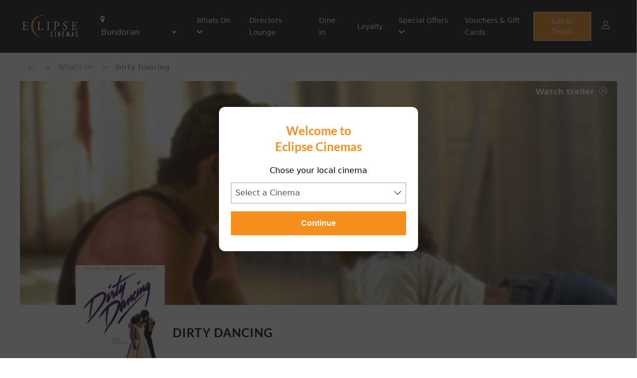

--- FILE ---
content_type: text/html; charset=ISO-8859-1
request_url: https://eclipsecinemas.net/event/4144
body_size: 60308
content:

<!DOCTYPE html>
<html lang="EN" class="">
    <head>

	<script>
                      // var vipHalls = ['3'];
            var dlHall = ['3'];
            var rrHall = [];
                  </script>

        <base href="">
        <meta charset="UTF-8" />
        <meta name="viewport" content="width=device-width, initial-scale=1.0" />

         <!-- Favicons -->
         <link rel="apple-touch-icon" sizes="57x57" href="/assets/icons/apple-icon-57x57.png">
        <link rel="apple-touch-icon" sizes="60x60" href="/assets/icons/apple-icon-60x60.png">
        <link rel="apple-touch-icon" sizes="72x72" href="/assets/icons/apple-icon-72x72.png">
        <link rel="apple-touch-icon" sizes="76x76" href="/assets/icons/apple-icon-76x76.png">
        <link rel="apple-touch-icon" sizes="114x114" href="/assets/icons/apple-icon-114x114.png">
        <link rel="apple-touch-icon" sizes="120x120" href="/assets/icons/apple-icon-120x120.png">
        <link rel="apple-touch-icon" sizes="144x144" href="/assets/icons/apple-icon-144x144.png">
        <link rel="apple-touch-icon" sizes="152x152" href="/assets/icons/apple-icon-152x152.png">
        <link rel="apple-touch-icon" sizes="180x180" href="/assets/icons/apple-icon-180x180.png">
        <link rel="icon" type="image/png" sizes="192x192"  href="/assets/icons/android-icon-192x192.png">
        <link rel="icon" type="image/png" sizes="32x32" href="/assets/icons/favicon-32x32.png">
        <link rel="icon" type="image/png" sizes="96x96" href="/assets/icons/favicon-96x96.png">
        <link rel="icon" type="image/png" sizes="16x16" href="/assets/icons/favicon-16x16.png">
        <link rel="manifest" href="/assets/icons/manifest.json">
        <meta name="msapplication-TileColor" content="#ffffff">
        <meta name="msapplication-TileImage" content="/assets/icons/ms-icon-144x144.png">
        <meta name="theme-color" content="#ffffff">        
        <meta data-a1serv="A1Web-FE3" />        
        
        <x-head/>
        <title>Events | Eclipse Cinemas Bundoran</title>
        <meta name="desciption" content="">
        <meta name="keywords" content="">
        <x-styles/>
        <link rel="stylesheet" href="/splide/css/splide-core.min.css?v=06042022_01">
        <link rel="stylesheet" href="/css/global.css?v=20250708">
        <link rel="stylesheet" href="/stylesheet.css?v=20250708"> 
        
        <script src="https://ajax.googleapis.com/ajax/libs/jquery/3.6.0/jquery.min.js"></script>
        <script>var sitecode = 'ECLIPSEBD';</script> 
    </head>
    <body>
<header id="a1web-header" class="sticky top-0 a1-header-bg a1-header-border px-4 " style="z-index: 25;">
    <div class="container-fluid xl:container xl:mx-auto">
        <nav class="flex justify-between items-center a1-header-bg px-4 md:px-1 py-4 md:py-6">
            <div class="flex justify-start items-center">
                <div class="mr-6">
                    <a href="https://eclipsecinemas.net">
                        <img class="a1-header-logo" src="/assets/images/logo_large.png" alt="Site Logo">
                    </a>
                </div>
                <div class="ml-4">
                    <ul class="list-none flex justify-evenly items-center space-x-8">
                        <li class="lg:pr-0 hidden md:block">
                            <i class="a1-common2-a1-common-location-solid text-white items-center justify-center align-middle" style="font-size: 14px; margin-right: 1px;"></i>
                            <select class="cinemaSelect" id="cinemaSelect" onchange="cinemaSelect()">
                                                                    <option value="https://bundoran.eclipsecinemas.com/" >Bundoran</option>
                                                                    <option value="https://lifford.eclipsecinemas.com/" >Lifford / Strabane</option>
                                                            </select>
                        </li>
                        <li class="hidden lg:block">
                            <ul class="list-none flex justify-evenly items-center space-x-8">
                                                    
                                                                    <li class="dropdown">
                                                                                <a href="/" class="dropdown-selector text-sm a1-header-color font-medium">
                                                Whats On                                                <i class="a1-header-color text-xs align-middle dropdown-icon icon-a1-common-up icon-a1-common-down"></i>
                                            </a>
                                                                                                                    <div class="dropdown-content absolute a1-header-bg grid grid-cols-1 hidden min-w-max">
                                                                                                    <a href="/whatson" class="dropdown-link grid-span-1 place-self-start text-sm a1-header-color m-4 font-medium">Now Showing</a>
                                                                                                    <a href="/comingsoon" class="dropdown-link grid-span-1 place-self-start text-sm a1-header-color m-4 font-medium">Coming Soon</a>
                                                                                            </div>
                                                                        </li>
                                                                    <li class="">
                                                                                <a href="/whatson/directorslounge" class="text-sm a1-header-color font-medium" >Directors Lounge</a>
                                                                                                            </li>
                                                                    <li class="">
                                                                                <a href="/news/17153" class="text-sm a1-header-color font-medium" >Dine In</a>
                                                                                                            </li>
                                                                    <li class="">
                                                                                <a href="/news/17548" class="text-sm a1-header-color font-medium" >Loyalty </a>
                                                                                                            </li>
                                                                    <li class="dropdown">
                                                                                <a href="/" class="dropdown-selector text-sm a1-header-color font-medium">
                                                Special Offers                                                <i class="a1-header-color text-xs align-middle dropdown-icon icon-a1-common-up icon-a1-common-down"></i>
                                            </a>
                                                                                                                    <div class="dropdown-content absolute a1-header-bg grid grid-cols-1 hidden min-w-max">
                                                                                                    <a href="/whatson/misseditmondays " class="dropdown-link grid-span-1 place-self-start text-sm a1-header-color m-4 font-medium">Missed it Monday</a>
                                                                                                    <a href="/whatson/crazytuesday" class="dropdown-link grid-span-1 place-self-start text-sm a1-header-color m-4 font-medium">Crazy Tuesdays</a>
                                                                                                    <a href="/whatson/marvsmovieclub" class="dropdown-link grid-span-1 place-self-start text-sm a1-header-color m-4 font-medium">Marvs Movie Club</a>
                                                                                                    <a href="/birthday-parties" class="dropdown-link grid-span-1 place-self-start text-sm a1-header-color m-4 font-medium">Birthday Parties</a>
                                                                                                    <a href="/news/17734" class="dropdown-link grid-span-1 place-self-start text-sm a1-header-color m-4 font-medium">Meal Deals</a>
                                                                                                    <a href="/news/15248" class="dropdown-link grid-span-1 place-self-start text-sm a1-header-color m-4 font-medium">Private Screen Hire</a>
                                                                                            </div>
                                                                        </li>
                                                                    <li class="">
                                                                                <a href="/news/20181" class="text-sm a1-header-color font-medium" >Vouchers & Gift Cards</a>
                                                                                                            </li>
                                                            </ul>
                        </li>
                    </ul>
                </div>
            </div>
            <div class="flex-initial">
                <div class="flex items-center justify-end lg:hidden">
                    
                                            <a class="bg-opacity-25 bg-accent rounded-full px-3 py-2 mr-4 flex items-center justify-center" href="https://eclipsebd.admit-one.eu/account">
                            <i class="icon icon-a1-common-account text-white"></i>
                        </a>
                                        <span id="openMenu" class="toggleMenu a1-header-color mt-1">
                        <i class="icon icon-a1-common-menu-burger"></i>
                    </span>
                </div>
                <div class="hidden xl:flex xl:justify-end">
                    <a class="whatsOnButton_header inline-block btn-primary font-body text-center text-white text-sm px-5 py-2 font-medium" href="/contact">
                        Get in Touch
                    </a>
                                            <a class="bg-opacity-25 bg-accent rounded-full px-3 py-2 ml-2 flex items-center justify-center" href="https://eclipsebd.admit-one.eu/account">
                            <i class="icon icon-a1-common-account text-white"></i>
                        </a>
                                    </div>
                                    <div class="hidden lg:flex xl:hidden xl:justify-end">
                        <a class="bg-opacity-25 bg-accent rounded-full px-3 py-2 ml-2 flex items-center justify-center" href="https://eclipsebd.admit-one.eu/account">
                            <i class="icon icon-a1-common-account text-white"></i>
                        </a>
                    </div>
                            </div>
        </nav>
            </div>
</header>
<aside id="menuAside" class="transform top-0 right-0 w-5/6 bg-white fixed h-full overflow-auto ease-in-out transition-all duration-300 z-30 translate-x-full" style="z-index:9999;">
    <div class="border-b-2 py-4 px-12">
        <span id="closeMenu" class="toggleMenu text-secondary mt-1">
            <i class="icon icon-a1-common-cross text-sm align-bottom mr-2"></i>
            Menu
        </span>
    </div>
    <div class="py-8 px-16">
        <ul class="list-none test">
                            <li class="mb-8 dropdown">
                                    <a href="/" class="dropdown-selector flex justify-between text-sm text-secondary font-medium">
                            Whats On                            <i class="dropdown-icon text-secondary font-medium align-middle icon-a1-common-up icon-a1-common-down"></i>
                        </a>
                                    <div class="dropdown-content grid grid-cols-1 place-content-center hidden">
                                    
                                <a href="/whatson" class="dropdown-link grid-span-1 place-self-start text-sm text-secondary font-medium ml-5 my-4">Now Showing</a>
                                    
                                <a href="/comingsoon" class="dropdown-link grid-span-1 place-self-start text-sm text-secondary font-medium ml-5 my-4">Coming Soon</a>
                                                    </div>
                                
                </li>
                            <li class="mb-8 ">
                                    <a href="/whatson/directorslounge" class="text-sm text-secondary font-medium" >Directors Lounge</a>
                        
                </li>
                            <li class="mb-8 ">
                                    <a href="/news/17153" class="text-sm text-secondary font-medium" >Dine In</a>
                        
                </li>
                            <li class="mb-8 ">
                                    <a href="/news/17548" class="text-sm text-secondary font-medium" >Loyalty </a>
                        
                </li>
                            <li class="mb-8 dropdown">
                                    <a href="/" class="dropdown-selector flex justify-between text-sm text-secondary font-medium">
                            Special Offers                            <i class="dropdown-icon text-secondary font-medium align-middle icon-a1-common-up icon-a1-common-down"></i>
                        </a>
                                    <div class="dropdown-content grid grid-cols-1 place-content-center hidden">
                                    
                                <a href="/whatson/misseditmondays " class="dropdown-link grid-span-1 place-self-start text-sm text-secondary font-medium ml-5 my-4">Missed it Monday</a>
                                    
                                <a href="/whatson/crazytuesday" class="dropdown-link grid-span-1 place-self-start text-sm text-secondary font-medium ml-5 my-4">Crazy Tuesdays</a>
                                    
                                <a href="/whatson/marvsmovieclub" class="dropdown-link grid-span-1 place-self-start text-sm text-secondary font-medium ml-5 my-4">Marvs Movie Club</a>
                                    
                                <a href="/birthday-parties" class="dropdown-link grid-span-1 place-self-start text-sm text-secondary font-medium ml-5 my-4">Birthday Parties</a>
                                    
                                <a href="/news/17734" class="dropdown-link grid-span-1 place-self-start text-sm text-secondary font-medium ml-5 my-4">Meal Deals</a>
                                    
                                <a href="/news/15248" class="dropdown-link grid-span-1 place-self-start text-sm text-secondary font-medium ml-5 my-4">Private Screen Hire</a>
                                                    </div>
                                
                </li>
                            <li class="mb-8 ">
                                    <a href="/news/20181" class="text-sm text-secondary font-medium" >Vouchers & Gift Cards</a>
                        
                </li>
                  
            <li class="mb-8 "><a class="text-sm text-secondary font-medium" href="contact">Get in Touch</a></li>    
        </ul>
        <div class="absolute bottom-0 mb-16">
            <p class="text-sm">Stay connected</p>
            <div class="flex justify-start mt-4">
                                    <a href="https://www.facebook.com/bundoran.cineplex" class="flex-1"><i class="icon icon-a1-common-facebook"></i></a>
                                    <a href="https://twitter.com/eclipsebundoran" class="flex-1"><i class="icon icon-a1-common-twitter"></i></a>
                                    <a href="https://www.instagram.com/eclipsecinemas_bundoran/" class="flex-1"><i class="icon icon-a1-common-instagram"></i></a>
                                    <a href="https://www.youtube.com/channel/UC_ExIBp7b-GtBRifh4nPv8g" class="flex-1"><i class="icon icon-a1-common-youtube"></i></a>
                                    <a href="https://www.tiktok.com/@eclipsecinemasbundoran" class="flex-1"><i class="icon icon-tiktok"></i></a>
                            </div>
        </div>
    </div>
</aside>
<style>
     .input-select select {
        width: 100%;
        padding-left: 0.5rem;
        border: 1px solid rgb(163, 163, 163);
        -webkit-appearance: none;
        -moz-appearance: none;
        appearance: none;
        background: transparent url("data:image/svg+xml;utf8,<svg viewBox='0 0 140 140' width='17' height='17' xmlns='http://www.w3.org/2000/svg'><g><path d='m121.3,34.6c-1.6-1.6-4.2-1.6-5.8,0l-51,51.1-51.1-51.1c-1.6-1.6-4.2-1.6-5.8,0-1.6,1.6-1.6,4.2 0,5.8l53.9,53.9c0.8,0.8 1.8,1.2 2.9,1.2 1,0 2.1-0.4 2.9-1.2l53.9-53.9c1.7-1.6 1.7-4.2 0.1-5.8z' fill='black'/></g></svg>") no-repeat;
        background-position-x: 98%;
        background-position-y: 12px;
    }
    #cinemaSelectButton:hover{
        cursor: pointer;
    }
</style>
<!-- START OF MODAL -->
    <aside id="modalSitePicker" class="modal fixed w-full h-full top-0 left-0 flex items-center justify-center z-50" style="display:none;" >
        <div id="modal-overlay" class="modal-overlay absolute w-full h-full bg-gray-900 opacity-75"></div>
            <div class="modal-container max-h-4/5 w-4/5 md:w-1/2 lg:w-1/3 mx-auto rounded-xl shadow-lg z-50 overflow-y-auto bg-white" style="max-width:400px">
                <div id="modal-content" class="modal-content text-center">
                    <div id="modal-login" class="modal-login modal-body-header py-4 px-6">
                        <div class="flex flex-col">
                            <div class="flex justify-center w-4/5 items-center text-center pb-3 mt-4 mx-auto">
                                <p id="" class="font-display text-2xl font-bold text-primary">Welcome to <br/> Eclipse Cinemas</p>
                            </div>
                        <div class="flex flex-col my-2">
                            <p>Chose your local cinema</p>
                            <div class="input-select flex items-center mt-1 bg-white text-gray-600 placeholder-gray-700 focus:ring-gray-700 ">
                                <select class="cinemaSelectModal my-2 w-full h-full p-2 bg-white" id="cinemaSelectModal">
                                    <option id="disabled_input" value="" selected="true" disabled="disabled">Select a Cinema</option>
                                                                            <option value="https://bundoran.eclipsecinemas.com/" >Bundoran</option>
                                                                            <option value="https://lifford.eclipsecinemas.com/" >Lifford / Strabane</option>
                                                                    </select>
                                <!-- <i class="icon-a1-common-down -ml-6 cursor-pointer pointer-events-none text-gray-600"></i> -->
                            </div>
                        </div>
                        <div class="flex flex-col mb-4">
                            <span id="cinemaSelectButton" onclick="cinemaSelectModal()" class="modal-close btn-primary w-full font-display font-semibold px-4 p-3 ">Continue</span>
                        </div>
                        </div>
                    </div>
                </div>
            </div>
        </div>
    </aside>
    <!-- END OF MODAL -->
<div id="menuOverlay" class="toggleMenu hidden fixed inset-0 bg-black bg-opacity-50 transition-opacity z-20" style="z-index:999;"></div>
<script type="application/javascript">
    let openMenu = document.getElementById('openMenu');
    let closeMenu = document.getElementById('closeMenu');
    document.querySelectorAll('.toggleMenu').forEach(element => {
        element.addEventListener('click', (event) => {
            event.preventDefault();
            let menuAside = document.getElementById('menuAside');
            let menuOverlay = document.getElementById('menuOverlay');
            menuAside.classList.toggle('translate-x-0');
            menuOverlay.classList.toggle('hidden');
        });
    });
    document.querySelectorAll('.dropdown').forEach(element => {
        element.addEventListener('click', (event) => {
            if(!event.target.matches('.dropdown-link')) {
                event.preventDefault();
                let dropdownContent = element.getElementsByClassName('dropdown-content')[0];
                let dropdownIcon = element.getElementsByClassName('dropdown-icon')[0];
                dropdownContent.classList.toggle('hidden');
                dropdownIcon.classList.toggle('icon-a1-common-down');
            }
        });
    });
    window.onclick = (event) => {
        if (!event.target.matches('.dropdown-selector') && !event.target.matches('.dropdown-content')) {
            document.querySelectorAll('.dropdown-content').forEach(element => {
                if(!element.classList.contains('hidden')){
                    element.classList.add('hidden');
                }
            });
            document.querySelectorAll('.dropdown-icon').forEach(element => {
                if(!element.classList.contains('icon-a1-common-down')){
                    element.classList.toggle('icon-a1-common-down');
                }
            });
        }
    };
    //This allows you to switch sites usign the selcet drop down in the header

    function setCookie(name,value,days) {
    var expires = "";
    if (days) {
        var date = new Date();
        date.setTime(date.getTime() + (days*24*60*60*1000));
        expires = "; expires=" + date.toUTCString();
    }
    document.cookie = name + "=" + (value || "")  + expires + "; path=/";
}

    function cinemaSelectModal() {
        var x = document.getElementById("cinemaSelectModal").value;
        var url = x;
        if (url) {
            setCookie('selectSite', url , 14);
            window.location = url;
        }
        return false;
    }
    function cinemaSelect() {
        var x = document.getElementById("cinemaSelect").value;
        var url = x;
        if (url) {
        window.location = url;
        }
        return false;
    }
    function cinemaSelectMob() {
        var x = document.getElementById("cinemaSelectMob").value;
        var url = x;
        if (url) {
        window.location = url;
        }
        return false;
    }
</script>
<div class="bg-white dark:bg-gray-700 "> 
    <div class="container mx-auto">
        <!-- include(COMPONENTS_PATH . '\\common\\card\\news_page.blade.php');@include($templateVersion . '.common.breadcrumbs.index', ['breadcrumbType' => 'generic']) -->
        
    <div id="breadcrumbs" class=" text-gray-400 dark:text-white py-4 px-4 ">
        <a href="/">
            <span id="home" class="inline-block text-gray-400 dark:text-white"><i class="flex icon-a1-common-home text-sm mr-1"></i></span>
        </a>
        <span class="seperator">></span>
        <a id="parentLink" href="#">
            <span id="parent" class="inline-block text-gray-400 dark:text-white"></span>
        </a>
        <span class="seperator">></span>
                    <span id="child" class="inline-block text-gray-400 dark:text-white">Dirty Dancing</span>
            </div>

    <script>
        var here = location.href.split('/').slice(3);
        var parts = [{ "text": 'Home', "link": '/' }];
        for (var i = 0; i < here.length; i++) {
            var part = here[i];
            var text = part;
            var link = '/' + here.slice(0, i + 1).join('/');
            parts.push({ "text": text, "link": link });
            var parent = parts[1];
        }
        if(parent.text == "event"){
            parentText = "What's on"
            parentLinkUrl = '/whatson';
        } else {
            parentText = parent.text
            parentLinkUrl = '/news';
        }
        document.getElementById("parent").innerHTML = parentText;
        var parentLink = document.getElementById('parentLink');
        parentLink.href = parentLinkUrl;  
    </script>
    </div>
</div>
<div class="bg-white dark:bg-gray-700"> 
    <div class="container mx-auto">
        <div class="w-full bg-white dark:bg-gray-700">
    <div class="px-4 pt-2 pb-4 md:hidden">
        <h2 class="dark:text-white"><a href="https://eclipsebd.admit-one.eu/?p=details&eventCode=4144">Dirty Dancing</a></h2>
    </div>
        <div class="event_image-container">
                    <div class="event_trailer-link">
                <a href="#" class="flex-1 font-body font-semibold text-base" onclick="showTrailer('WpmILPAcRQo')">
                    Watch trailer
                    <i class="icon icon-a1-common-play align-middle ml-1"></i>
                </a>
            </div>
                <div class="col-span-1 eventStillContainer">
                            <img class="object-fill w-full rounded-br-xl eventStillBanner" srcset="/filmimages/stills/4144.jpg 480w" 
                                                                                            src="/filmimages/small/4144.jpg" alt="Dirty Dancing">
                                                                    
        </div>
    </div>
    <div class="px-4 md:px-28">
        <div class="grid grid-cols-3 lg:grid-cols-4 xl:grid-cols-5 gap-4">
            <div class="col-span-1">
                                    <img class="object-contain object-left-top rounded-br-xl -mt-16 md:-mt-20 eventStillPoster" src="/filmimages/small/4144.jpg" alt="Dirty Dancing">
                            </div>
            <div class="col-span-2 lg:col-span-3 xl:col-span-4 mt-4 md:mt-10">
                <h1 class="hidden md:block md:mb-10 dark:text-white"><a href="https://eclipsebd.admit-one.eu/?p=details&eventCode=4144">Dirty Dancing</a></h1>
                <div class="md:flex md:justify-between text-accent">
                    <p class="mb-2">
                        <img class="inline-block object-scale-down h-10 w-10 mr-2" src="/ratings/IE/12Alrg.gif" alt="">
                        <span class="text-gray-400 dark:text-white">Running time: </span><span class="text-gray-400 dark:text-white">97 mins</span>
                    </p>
                    <p class="text-gray-500 dark:text-white">Drama</p>
                </div>
            </div>
            <div class="col-span-3 lg:col-span-4 xl:col-span-6 my-2">
                <p class="text-gray-500 dark:text-white">It's the summer of 1963, and 17 year old Frances "Baby" Houseman (JENNIFER GREY) is about to learn some major lessons in life as well as a thing or two about dancing.

On holiday in America's Catskill Mountains with her older sister and parents, "Baby" shows little interest in the resort activities, and instead discovers her own entertainment when she stumbles upon the staff's quarters where an all-night dance party is in full swing. Mesmerised by the raunchy dance moves and the pounding rhythms, "Baby" can't wait to be part of the scene, especially when she catches sight of sexy, heart-throb Johnny Castle (PATRICK SWAYZE) the resort dance instructor. "Baby's" life is about to change forever as she is thrown in at the deep end as Johnny's leading lady both on-stage and off with breath-taking consequences.
</p>
            </div>
        </div>
    </div>
</div>  

            <div class="px-4 md:px-28 py-6">
                <p class="text-black dark:text-white">There&nbsp;are&nbsp;currently&nbsp;no performance&nbsp;scheduled&nbsp;for&nbsp;this&nbsp;event
</p>
            </div>
            </div>
</div>
<div class="bg-white dark:bg-accent ">
    <div class="container mx-auto px-6 py-6 md:px-4">
        <div class="flex justify-between items-center">
            <h1 class="text-accent text-xl dark:text-white leading-tight">What's On</h1>
            <a href="/whatson" class="text-primary font-semibold">
                View All
                <i class="icon-a1-common-right text-primary align-middle"></i>
            </a>
        </div>
        <div class="pt-6">
            <div id="splideBannerCarousel" class="splide pb-8">
    <div class="splide__track">
        <div class="splide__list">
                                <div class="splide__slide">
                        <div class="splide__slide__container inset-0 bg-gradient-to-t from-primary-500 rounded-br-xl">
                            <a href="/event/101730">
                                                                <img src="/filmimages/small/101730.jpg" style="height: 271px;">
                            </a>
                                                            <div class="absolute">
                                    <div class="flex flex-row justify-between px-1 pb-1 absolute" style="bottom:0px;">
                                        <div class="flex items-center w-10 h-10 justify-center align-middle bg-primary rounded-full">
                                            <a href="#" class="w-5 h-5 text-center" onclick="showTrailer('EOwTdTZA8D8')">
                                                <i class="icon-a1-common-play dark:text-black text-white"></i>
                                            </a>
                                        </div>
                                    </div>
                                </div>
                                                    </div>
                        <div class="p-splide__content">
                            <h4 class="text-accent dark:text-white mt-2">28 Years Later: The Bone Temple</h4>
                        </div>
                    </div>
                                    <div class="splide__slide">
                        <div class="splide__slide__container inset-0 bg-gradient-to-t from-primary-500 rounded-br-xl">
                            <a href="/event/101729">
                                                                <img src="/filmimages/small/101729.jpg" style="height: 271px;">
                            </a>
                                                            <div class="absolute">
                                    <div class="flex flex-row justify-between px-1 pb-1 absolute" style="bottom:0px;">
                                        <div class="flex items-center w-10 h-10 justify-center align-middle bg-primary rounded-full">
                                            <a href="#" class="w-5 h-5 text-center" onclick="showTrailer('U1D8fSterfw')">
                                                <i class="icon-a1-common-play dark:text-black text-white"></i>
                                            </a>
                                        </div>
                                    </div>
                                </div>
                                                    </div>
                        <div class="p-splide__content">
                            <h4 class="text-accent dark:text-white mt-2">Hamnet</h4>
                        </div>
                    </div>
                                    <div class="splide__slide">
                        <div class="splide__slide__container inset-0 bg-gradient-to-t from-primary-500 rounded-br-xl">
                            <a href="/event/104161">
                                                                <img src="/filmimages/small/104161.jpg" style="height: 271px;">
                            </a>
                                                    </div>
                        <div class="p-splide__content">
                            <h4 class="text-accent dark:text-white mt-2">Is This Thing On?</h4>
                        </div>
                    </div>
                                    <div class="splide__slide">
                        <div class="splide__slide__container inset-0 bg-gradient-to-t from-primary-500 rounded-br-xl">
                            <a href="/event/105567">
                                                                <img src="/filmimages/small/105567.jpg" style="height: 271px;">
                            </a>
                                                    </div>
                        <div class="p-splide__content">
                            <h4 class="text-accent dark:text-white mt-2">Kangaroo</h4>
                        </div>
                    </div>
                                    <div class="splide__slide">
                        <div class="splide__slide__container inset-0 bg-gradient-to-t from-primary-500 rounded-br-xl">
                            <a href="/event/101728">
                                                                <img src="/filmimages/small/101728.jpg" style="height: 271px;">
                            </a>
                                                    </div>
                        <div class="p-splide__content">
                            <h4 class="text-accent dark:text-white mt-2">Marty Supreme</h4>
                        </div>
                    </div>
                                    <div class="splide__slide">
                        <div class="splide__slide__container inset-0 bg-gradient-to-t from-primary-500 rounded-br-xl">
                            <a href="/event/103492">
                                                                <img src="/filmimages/small/103492.jpg" style="height: 271px;">
                            </a>
                                                            <div class="absolute">
                                    <div class="flex flex-row justify-between px-1 pb-1 absolute" style="bottom:0px;">
                                        <div class="flex items-center w-10 h-10 justify-center align-middle bg-primary rounded-full">
                                            <a href="#" class="w-5 h-5 text-center" onclick="showTrailer('O5uGLxzHbss')">
                                                <i class="icon-a1-common-play dark:text-black text-white"></i>
                                            </a>
                                        </div>
                                    </div>
                                </div>
                                                    </div>
                        <div class="p-splide__content">
                            <h4 class="text-accent dark:text-white mt-2">Mercy</h4>
                        </div>
                    </div>
                                    <div class="splide__slide">
                        <div class="splide__slide__container inset-0 bg-gradient-to-t from-primary-500 rounded-br-xl">
                            <a href="/event/106501">
                                                                <img src="/filmimages/small/106501.jpg" style="height: 271px;">
                            </a>
                                                            <div class="absolute">
                                    <div class="flex flex-row justify-between px-1 pb-1 absolute" style="bottom:0px;">
                                        <div class="flex items-center w-10 h-10 justify-center align-middle bg-primary rounded-full">
                                            <a href="#" class="w-5 h-5 text-center" onclick="showTrailer('Ad07JRC3gsU')">
                                                <i class="icon-a1-common-play dark:text-black text-white"></i>
                                            </a>
                                        </div>
                                    </div>
                                </div>
                                                    </div>
                        <div class="p-splide__content">
                            <h4 class="text-accent dark:text-white mt-2">MISS MOXY</h4>
                        </div>
                    </div>
                                    <div class="splide__slide">
                        <div class="splide__slide__container inset-0 bg-gradient-to-t from-primary-500 rounded-br-xl">
                            <a href="/event/102032">
                                                                <img src="/filmimages/small/102032.jpg" style="height: 271px;">
                            </a>
                                                            <div class="absolute">
                                    <div class="flex flex-row justify-between px-1 pb-1 absolute" style="bottom:0px;">
                                        <div class="flex items-center w-10 h-10 justify-center align-middle bg-primary rounded-full">
                                            <a href="#" class="w-5 h-5 text-center" onclick="showTrailer('QH8V0wpg18A')">
                                                <i class="icon-a1-common-play dark:text-black text-white"></i>
                                            </a>
                                        </div>
                                    </div>
                                </div>
                                                    </div>
                        <div class="p-splide__content">
                            <h4 class="text-accent dark:text-white mt-2">Pets on a Train</h4>
                        </div>
                    </div>
                                    <div class="splide__slide">
                        <div class="splide__slide__container inset-0 bg-gradient-to-t from-primary-500 rounded-br-xl">
                            <a href="/event/103540">
                                                                <img src="/filmimages/small/103540.jpg" style="height: 271px;">
                            </a>
                                                            <div class="absolute">
                                    <div class="flex flex-row justify-between px-1 pb-1 absolute" style="bottom:0px;">
                                        <div class="flex items-center w-10 h-10 justify-center align-middle bg-primary rounded-full">
                                            <a href="#" class="w-5 h-5 text-center" onclick="showTrailer('wo87F-va410')">
                                                <i class="icon-a1-common-play dark:text-black text-white"></i>
                                            </a>
                                        </div>
                                    </div>
                                </div>
                                                    </div>
                        <div class="p-splide__content">
                            <h4 class="text-accent dark:text-white mt-2">Primate</h4>
                        </div>
                    </div>
                                    <div class="splide__slide">
                        <div class="splide__slide__container inset-0 bg-gradient-to-t from-primary-500 rounded-br-xl">
                            <a href="/event/103785">
                                                                <img src="/filmimages/small/103785.jpg" style="height: 271px;">
                            </a>
                                                            <div class="absolute">
                                    <div class="flex flex-row justify-between px-1 pb-1 absolute" style="bottom:0px;">
                                        <div class="flex items-center w-10 h-10 justify-center align-middle bg-primary rounded-full">
                                            <a href="#" class="w-5 h-5 text-center" onclick="showTrailer('n0pqP6ClcE8')">
                                                <i class="icon-a1-common-play dark:text-black text-white"></i>
                                            </a>
                                        </div>
                                    </div>
                                </div>
                                                    </div>
                        <div class="p-splide__content">
                            <h4 class="text-accent dark:text-white mt-2">Rental Family</h4>
                        </div>
                    </div>
                                    <div class="splide__slide">
                        <div class="splide__slide__container inset-0 bg-gradient-to-t from-primary-500 rounded-br-xl">
                            <a href="/event/106400">
                                                                <img src="/filmimages/small/106400.jpg" style="height: 271px;">
                            </a>
                                                            <div class="absolute">
                                    <div class="flex flex-row justify-between px-1 pb-1 absolute" style="bottom:0px;">
                                        <div class="flex items-center w-10 h-10 justify-center align-middle bg-primary rounded-full">
                                            <a href="#" class="w-5 h-5 text-center" onclick="showTrailer('R4wiXj9NmEE')">
                                                <i class="icon-a1-common-play dark:text-black text-white"></i>
                                            </a>
                                        </div>
                                    </div>
                                </div>
                                                    </div>
                        <div class="p-splide__content">
                            <h4 class="text-accent dark:text-white mt-2">Send Help</h4>
                        </div>
                    </div>
                                    <div class="splide__slide">
                        <div class="splide__slide__container inset-0 bg-gradient-to-t from-primary-500 rounded-br-xl">
                            <a href="/event/103184">
                                                                <img src="/filmimages/small/103184.jpg" style="height: 271px;">
                            </a>
                                                            <div class="absolute">
                                    <div class="flex flex-row justify-between px-1 pb-1 absolute" style="bottom:0px;">
                                        <div class="flex items-center w-10 h-10 justify-center align-middle bg-primary rounded-full">
                                            <a href="#" class="w-5 h-5 text-center" onclick="showTrailer('ZqU7iiHFCzw')">
                                                <i class="icon-a1-common-play dark:text-black text-white"></i>
                                            </a>
                                        </div>
                                    </div>
                                </div>
                                                    </div>
                        <div class="p-splide__content">
                            <h4 class="text-accent dark:text-white mt-2">Song Sung Blue</h4>
                        </div>
                    </div>
                                    <div class="splide__slide">
                        <div class="splide__slide__container inset-0 bg-gradient-to-t from-primary-500 rounded-br-xl">
                            <a href="/event/102018">
                                                                <img src="/filmimages/small/102018.jpg" style="height: 271px;">
                            </a>
                                                            <div class="absolute">
                                    <div class="flex flex-row justify-between px-1 pb-1 absolute" style="bottom:0px;">
                                        <div class="flex items-center w-10 h-10 justify-center align-middle bg-primary rounded-full">
                                            <a href="#" class="w-5 h-5 text-center" onclick="showTrailer('kdDdlY2VPxw&t=6s')">
                                                <i class="icon-a1-common-play dark:text-black text-white"></i>
                                            </a>
                                        </div>
                                    </div>
                                </div>
                                                    </div>
                        <div class="p-splide__content">
                            <h4 class="text-accent dark:text-white mt-2">The Housemaid</h4>
                        </div>
                    </div>
                                    <div class="splide__slide">
                        <div class="splide__slide__container inset-0 bg-gradient-to-t from-primary-500 rounded-br-xl">
                            <a href="/event/106324">
                                                                <img src="/filmimages/small/106324.jpg" style="height: 271px;">
                            </a>
                                                            <div class="absolute">
                                    <div class="flex flex-row justify-between px-1 pb-1 absolute" style="bottom:0px;">
                                        <div class="flex items-center w-10 h-10 justify-center align-middle bg-primary rounded-full">
                                            <a href="#" class="w-5 h-5 text-center" onclick="showTrailer('kdDdlY2VPxw&t=6s')">
                                                <i class="icon-a1-common-play dark:text-black text-white"></i>
                                            </a>
                                        </div>
                                    </div>
                                </div>
                                                    </div>
                        <div class="p-splide__content">
                            <h4 class="text-accent dark:text-white mt-2">The Housemaid - Parent & Baby Screening</h4>
                        </div>
                    </div>
                                    <div class="splide__slide">
                        <div class="splide__slide__container inset-0 bg-gradient-to-t from-primary-500 rounded-br-xl">
                            <a href="/event/100413">
                                                                <img src="/filmimages/small/100413.jpg" style="height: 271px;">
                            </a>
                                                            <div class="absolute">
                                    <div class="flex flex-row justify-between px-1 pb-1 absolute" style="bottom:0px;">
                                        <div class="flex items-center w-10 h-10 justify-center align-middle bg-primary rounded-full">
                                            <a href="#" class="w-5 h-5 text-center" onclick="showTrailer('XdPt8QWTypI')">
                                                <i class="icon-a1-common-play dark:text-black text-white"></i>
                                            </a>
                                        </div>
                                    </div>
                                </div>
                                                    </div>
                        <div class="p-splide__content">
                            <h4 class="text-accent dark:text-white mt-2">The SpongeBob Movie: Search for SquarePants</h4>
                        </div>
                    </div>
                                    <div class="splide__slide">
                        <div class="splide__slide__container inset-0 bg-gradient-to-t from-primary-500 rounded-br-xl">
                            <a href="/event/97928">
                                                                <img src="/filmimages/small/97928.jpg" style="height: 271px;">
                            </a>
                                                            <div class="absolute">
                                    <div class="flex flex-row justify-between px-1 pb-1 absolute" style="bottom:0px;">
                                        <div class="flex items-center w-10 h-10 justify-center align-middle bg-primary rounded-full">
                                            <a href="#" class="w-5 h-5 text-center" onclick="showTrailer('9BF4YfxVcjc')">
                                                <i class="icon-a1-common-play dark:text-black text-white"></i>
                                            </a>
                                        </div>
                                    </div>
                                </div>
                                                    </div>
                        <div class="p-splide__content">
                            <h4 class="text-accent dark:text-white mt-2">Zootropolis 2</h4>
                        </div>
                    </div>
                                    </div>
    </div>
</div>
<script type="application/javascript">
    document.addEventListener("DOMContentLoaded", function() {
        let bannerCarousel = new Splide('#splideBannerCarousel');
        var options = {
            autoplay   : true,
            height     : '271px',
            fixedWidth : '12rem',
            gap        : '2rem',
            rewind     : true,
            cover      : true,
            arrows     : 'slider',
            type       : 'loop',
            arrowPath  : 'M0,18.53h32.97L22.66,7.28l2.81-2.58L40,20.48L25.31,36.42l-2.81-2.58l10.39-11.41H0V18.53z',
            pagination : 'slider',
            padding    : {
                left   : '1rem',
                right  : 0
            },
            classes   : {
                arrows      : 'splide__arrows splide__splideCarousel',
                arrow       : 'splide__arrow splide__splideCarousel',
                pagination  : 'splide__pagination splide__splideCarousel pl-4',
                page        : 'splide__pagination__page splide__splideCarousel'
            }
        };
        bannerCarousel.options = options;
        bannerCarousel.mount();
    });
</script>
        </div>
    </div>
</div>



<footer id="a1web-footer" class="bg-gray-100  ">
    <div class="container mx-auto px-6 pt-10 pb-8 md:px-4">
        <div class="flex gap-x-2 flex-col md:flex-row">
            <div class="flex flex-col flex-grow justify-start">
                <h4 class="font-display font-bold text-sm uppercase mb-2">Join the conversation</h4>
                                    <div class="flex flex-row justify-start">
                                                    <div class="flex items-center w-10 h-10 justify-center align-middle border border-accent rounded-full mr-2">
                                <a href="https://www.facebook.com/bundoran.cineplex" target="_blank" class="w-5 h-5 text-center">
                                                                            <i class="icon-a1-common-facebook text-accent"></i>
                                                                    </a>
                            </div>
                                                    <div class="flex items-center w-10 h-10 justify-center align-middle border border-accent rounded-full mr-2">
                                <a href="https://twitter.com/eclipsebundoran" target="_blank" class="w-5 h-5 text-center">
                                                                            <i class="icon-a1-common-twitter text-accent"></i>
                                                                    </a>
                            </div>
                                                    <div class="flex items-center w-10 h-10 justify-center align-middle border border-accent rounded-full mr-2">
                                <a href="https://www.instagram.com/eclipsecinemas_bundoran/" target="_blank" class="w-5 h-5 text-center">
                                                                            <i class="icon-a1-common-instagram text-accent"></i>
                                                                    </a>
                            </div>
                                                    <div class="flex items-center w-10 h-10 justify-center align-middle border border-accent rounded-full mr-2">
                                <a href="https://www.youtube.com/channel/UC_ExIBp7b-GtBRifh4nPv8g" target="_blank" class="w-5 h-5 text-center">
                                                                            <i class="icon-a1-common-youtube text-accent"></i>
                                                                    </a>
                            </div>
                                                    <div class="flex items-center w-10 h-10 justify-center align-middle border border-accent rounded-full mr-2">
                                <a href="https://www.tiktok.com/@eclipsecinemasbundoran" target="_blank" class="w-5 h-5 text-center">
                                                                           <svg class="text-accent fill-current" role="img" viewBox="0 0 24 24" xmlns="http://www.w3.org/2000/svg"><title>TikTok</title><path d="M12.525.02c1.31-.02 2.61-.01 3.91-.02.08 1.53.63 3.09 1.75 4.17 1.12 1.11 2.7 1.62 4.24 1.79v4.03c-1.44-.05-2.89-.35-4.2-.97-.57-.26-1.1-.59-1.62-.93-.01 2.92.01 5.84-.02 8.75-.08 1.4-.54 2.79-1.35 3.94-1.31 1.92-3.58 3.17-5.91 3.21-1.43.08-2.86-.31-4.08-1.03-2.02-1.19-3.44-3.37-3.65-5.71-.02-.5-.03-1-.01-1.49.18-1.9 1.12-3.72 2.58-4.96 1.66-1.44 3.98-2.13 6.15-1.72.02 1.48-.04 2.96-.04 4.44-.99-.32-2.15-.23-3.02.37-.63.41-1.11 1.04-1.36 1.75-.21.51-.15 1.07-.14 1.61.24 1.64 1.82 3.02 3.5 2.87 1.12-.01 2.19-.66 2.77-1.61.19-.33.4-.67.41-1.06.1-1.79.06-3.57.07-5.36.01-4.03-.01-8.05.02-12.07z"/></svg>
                                                                    </a>
                            </div>
                                            </div>
                                <div class="flex flex-row justify-start mt-6">
                    <div class="flex flex-col">
                                                                            
                            <a href="/news/20181" class="my-2 text-secondary text-md" >News</a>
                                                        
                            <a href="/news/20552" class="my-2 text-secondary text-md" >FAQ</a>
                                            </div>
                </div>
            </div>
            <div class="flex flex-col flex-grow justify-start mb-4">
                <h4 class="font-display font-bold text-sm uppercase mb-2">Download our app</h4>
                <div class="flex flex-row items-center align-middle">
                    <a class="mr-2" href="https://apps.apple.com/gb/app/eclipse-cinemas/id1015368652">
                        <img style="height: 3rem;" src="/assets/images/app-store-logo.png" alt="App Store Logo"> 
                    </a>
                    <a href="https://play.google.com/store/apps/details?id=com.admitone.eclipse&hl=en_GB&gl=US">
                        <img style="height: 3rem;" src="/assets/images/google-play-logo.png" alt="Google Play Logo">
                    </a>
                </div>
            </div>
            <div class="flex flex-col">
                <h4 class="font-display font-bold text-sm tracking-tight uppercase mb-4 md:mb-2">Receive our latest releases and offers</h4>
                                <form action="https://eclipsebd.admit-one.eu/newsletter/" method="post" id="mc-embedded-subscribe-form" name="mc-embedded-subscribe-form" class="validate" target="_blank" novalidate="">
                    <div class="mb-4">
                        <input class="shadow appearance-none border rounded w-full py-2 px-3 text-gray-700 leading-tight focus:outline-none focus:shadow-outline" id="mce-EMAIL" type="email" name="EMAIL" placeholder="Your Email Address">
                    </div>
                    <div id="mce-responses" class="clear">
                        <div class="response" id="mce-error-response" style="display:none"></div>
                        <div class="response" id="mce-success-response" style="display:none"></div>
                    </div>
                    <div style="position: absolute; left: -5000px;"><input type="text" name="" tabindex="-1" value=""></div>
                    <div>
                        <input type="submit" value="Subscribe" name="subscribe" id="mc-embedded-subscribe" class="w-full inline-block btn-primary font-body text-center text-white text-sm px-3 py-3 cursor-pointer">
                    </div>
                </form>
            </div>
        </div>
    </div>
    <div class="container mx-auto px-6 md:px-0">
        <div class="border-t-2 border-white flex flex-row items-left">
            <div class="sm:w-2/3 text-left py-6">
              <p class="text-sm text-secondary">
                                    &copy; 2026 Station Road, Bundoran, Co. Donegal, Ireland 0719829999                              </p>
            </div>
                        <div class="sm:w-2/3 text-right py-6">
                <img style="width: 110px; display: inline;" src="/assets/images/Winner_Logo_IHOSPA_2023.jpg" alt="Winner IHOSPA 2023">
            </div>
                    </div>
    </div>
</footer>
<div id="trailerOverlay" class="toggleTrailer hidden fixed inset-0 bg-black bg-opacity-50 transition-opacity z-20">
    <div id="trailerViewport" class="absolute inset-0 mx-auto my-auto w-screen h-auto md:w-[840px] md:h-[690px] pt-5">
    <span class="text-white float-right py-2 px-2 cursor-pointer">Close<span class="pl-2">X</span></span>
        <iframe id="trailerIframe" width="0" height="auto" src="/loading"></iframe>
    </div>
</div>
<script type="application/javascript">
    let trailerOverlay = document.getElementById('trailerOverlay');
    let showTrailer = (trailerID) => {
        let trailerIframe = document.getElementById('trailerIframe');
        if(window.innerWidth > 375) {
            trailerIframe.style.width = '100%';
            trailerIframe.style.height = '56.25%';
            trailerIframe.style.marginTop = '50px;';
        } else if(window.innerWidth > 768) {
            trailerIframe.style.width = '600px';
            trailerIframe.style.height = '338px';
        } else {
            trailerIframe.style.width = '100%';
            trailerIframe.style.height = '56.25%';
        }
        trailerIframe.src = 'https://www.youtube.com/embed/' + trailerID;
        trailerIframe.src += '?autoplay=1';
        console.log(trailerIframe.style);
        trailerOverlay.classList.toggle("hidden");
    }
    trailerOverlay.addEventListener('click', function(e) {
        e.preventDefault();
        trailerIframe.src = '/loading';
        trailerOverlay.classList.toggle("hidden");
    });

    //Modal JS START
        var modal = document.getElementById("modalSitePicker");
        var model_span = document.getElementsByClassName("modal-overlay")[0];
        var pop_up = localStorage.getItem('pop_up') || '';
        function showModal(){
            document.body.classList.add("stop-scrolling");
            modal.style.display = "flex";
        }

        // model_span.onclick = function() {
        //     hideModal();
        // }
        // window.onclick = function(event) {
        //     if (event.target == modal) {
        //     hideModal();
        //     }
        // }

        //USE ME --------
        function hideModal(){
            document.body.classList.remove("stop-scrolling");
            modal.style.display = "none";
        }
        
        if(2 == '2'){
            showModal();
        }
    //Modal JS END
</script>

        <x-scripts/>
        <!--<script src="/assets/script/app.js" type="module"></script>-->
        <script src="/assets/script/splide.js"></script>
        <script src="/splide/js/splide.js"></script>
    </body>
</html>



--- FILE ---
content_type: text/css
request_url: https://eclipsecinemas.net/css/global.css?v=20250708
body_size: 6340
content:
/* General */
.stop-scrolling {
    height: 100%;
    overflow: hidden;
}

.showTimeKey .keyColor {
    height: 15px;
    width: 15px;
    margin-left: 15px;
    border-radius: 3px;
    top: 2px;
    position: relative;
}

.soldOutPerformance:hover {
    cursor: default;
}

/* Breadcrums Styling */
#breadcrumbs span{
    font-size: 14px;
    text-transform: capitalize;
    text-align: center;
    align-items: center;
    font-weight: 100;
}

#breadcrumbs #home i{
    font-weight: 100;
}

#breadcrumbs .seperator{
    font-size: 16px;
    margin: 0px 10px;
    font-weight: 100;
    align-items: center;
    display: inline-block;
    position: relative;
}
#breadcrumbs #child{
    font-weight: 700;
}


/* Events Page */


/* Event Banner Styling */


/*The bellow CSS sets a max height and blur on images that do not have a hero image set*/

.eventStillContainer {
    overflow: hidden;
    height: 100%;
    max-height: 450px;
}

.eventStillBanner {
    /* filter: blur(5px); */
    transform: scale(1.01);
    position: relative;
}

.eventStillPoster {
    position: relative;
}

.hide_button_div {
    height: 0;
}


/*This positions the arrows that are used for scrolling through the dates on the schedule*/

.splide__splideCarousel.splide__arrows.date_carousel {
    bottom: -2.25rem;
}

/* This is to Prevent white flicker during slide transition. */
.splide__track
.splide__list {
    -webkit-transform-style: preserve-3d;
}

/*This is to control the height of the image used on the article*/


.article_image_con{
    background-repeat: no-repeat;
    background-size: cover;
  }
  
  .article_image_con .article_image-cover{
      width: 100%;
      height: 100%;
      position: absolute;
      -webkit-backdrop-filter: blur(5px);
        backdrop-filter: blur(5px);
      z-index: 1;
      max-height: 165px;
  }
  .article_image_con img{
      height: 100%;
      max-height: 165px;
      z-index: 2;
      position: relative;
      min-height: 165x;
      object-position: center;
  }

.page_article.article_header_con{
    background-image: none !important;
}

.custom_article.article_header_con{
    background-repeat: no-repeat;
    background-size: cover;
}
.custom_article.article_header_con .article_header-cover{
    width: 100%;
    height: 100%;
    position: relative;
    -webkit-backdrop-filter: blur(10px);
            backdrop-filter: blur(10px);
    z-index: 1;
    max-height: 450px;
    max-width: 1250px;
}
.custom_article.article_header_con img{
    /*height: 450px;*/
    max-height: 450px;
    z-index: 2;
    position: relative;
    object-position: center;
}

.banner_text_width{
    width: 55%;
}

.article_container .btn-primary,
.article_container .btn-secondary
.article_container .btn-accent{
    text-decoration: none;
}

.article_container .btn-primary{
    color: #000000 !important;
}

@media only screen and (max-width: 768px){
    .eventStillBanner {
        /* filter: blur(2px); */
    }
    .custom_article.article_header_con{
        background-image: none !important;
    }
    .custom_article.article_header_con .article_header-cover{
        -webkit-backdrop-filter: blur(10px);
                backdrop-filter: blur(10px);
    }
    .banner_text_width{
        width: 90%;
    }
    .article_container img{
        margin: 0 auto;
        float: none !important;
    }
    .article_container .flex-1{
        margin: auto !important;
    }
}
/*Arrow under date selected*/
.activeScheduleItem:after {
    background-color: rgb(246, 142, 29) !important;
}


.input-label{
	font-family: Poppins, sans-serif;
	font-size: 1rem;
	line-height: 1.75rem;
	font-weight: 400;
	--tw-text-opacity: 1;
	color: rgba(0, 000, 0, var(--tw-text-opacity));
}

.input-text{
	width: 100%;
	border-radius: 0.375rem;
	border-width: 1px;
	--tw-border-opacity: 1;
	border-color: rgba(100, 100, 100, var(--tw-border-opacity));
	--tw-bg-opacity: 1;
	background-color: rgba(200, 200, 200, var(--tw-bg-opacity));
	padding-top: 0.5rem;
	padding-bottom: 0.5rem;
	padding-left: 0.5rem;
	font-size: 0.875rem;
	line-height: 1.25rem;
	--tw-text-opacity: 1;
	color: rgba(0, 0, 0, var(--tw-text-opacity));
}

.input-text::placeholder{
	--tw-placeholder-opacity: 1;
	color: rgba(0, 0, 0, var(--tw-placeholder-opacity));
}

.input-text:focus{
	--tw-border-opacity: 1;
	border-color: rgba(163, 163, 163, var(--tw-border-opacity));
	outline: 2px solid transparent;
	outline-offset: 2px;
	--tw-ring-offset-shadow: var(--tw-ring-inset) 0 0 0 var(--tw-ring-offset-width) var(--tw-ring-offset-color);
	--tw-ring-shadow: var(--tw-ring-inset) 0 0 0 calc(1px + var(--tw-ring-offset-width)) var(--tw-ring-color);
	box-shadow: var(--tw-ring-offset-shadow), var(--tw-ring-shadow), var(--tw-shadow, 0 0 #0000);
	--tw-ring-opacity: 1;
	--tw-ring-color: rgba(163, 163, 163, var(--tw-ring-opacity));
}

.error_message {
    background-color: #FF0000;
    padding: 2px;
    text-align: center;
    color: #ffffff;
}

.success_message {
    background-color: #007600;
    padding: 5px;
    text-align: center;
    color: #ffffff;
}

.perfWithType{
    margin-left: -5px;
    /* display:inherit; */
}

#cinemaSelectMob:focus{
    outline: none;
}
#cinemaSelectMob{
    min-width: 110px;
    width: 90%;
    margin: 0;
    padding: 10px 0;
    background-color: transparent;
    color: #ffffff;
}
#cin_loc{
    display: none;
}
#cinemaSelect:focus{
    outline: none;
}
#cinemaSelect{
    min-width: 110px;
    margin: 0;
    padding: auto 0;
    background-color: rgb(23,23,23);
    color: #ffffff;
}

#cinemaSelect option{
    min-width: 110px;
    margin: 0;
    padding: auto 0;
    background-color: #ffffff;
    color: #000000;
}
.event_image-container {
    width: 100%;
    position: relative;
}
.event_trailer-link {
    position: absolute;
    color: white;
    z-index: 1;
    right: 0;
    /* width: 100%; */
    display: block;
    padding: 10px 20px;
}

@media (min-width: 500px){
    #cin_loc{
        display: inline-block;
    }
}


.full_banner_title {
  font-size: 1.6rem !important;
  line-height: 2.2rem !important;
  text-transform:initial !important;
} 

@media only screen and (min-width: 1006px) {
  .full_banner_title {
      font-size: 2.6rem !important;
      line-height: 3.2rem !important;
      text-transform:initial !important;
  } 
}

  